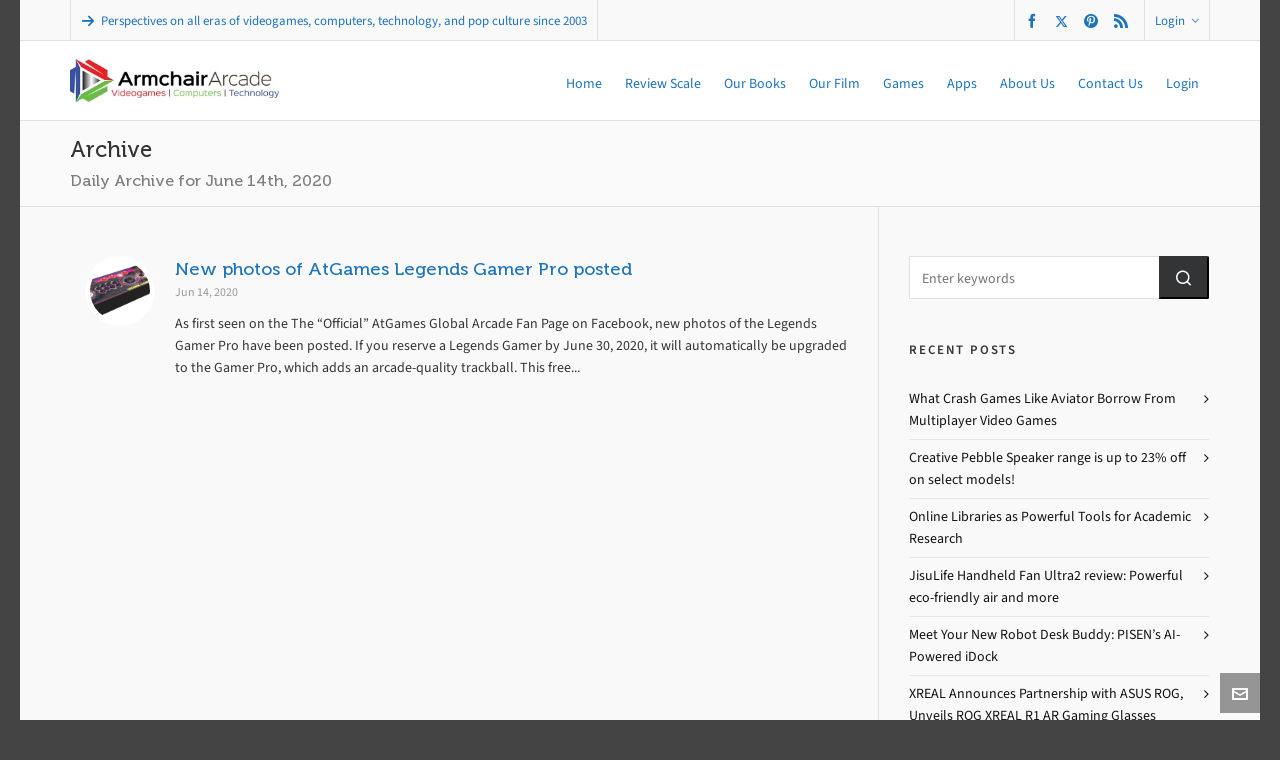

--- FILE ---
content_type: text/html; charset=utf-8
request_url: https://www.google.com/recaptcha/api2/aframe
body_size: 267
content:
<!DOCTYPE HTML><html><head><meta http-equiv="content-type" content="text/html; charset=UTF-8"></head><body><script nonce="1JMLN2XZR_epIuG2hw-wPg">/** Anti-fraud and anti-abuse applications only. See google.com/recaptcha */ try{var clients={'sodar':'https://pagead2.googlesyndication.com/pagead/sodar?'};window.addEventListener("message",function(a){try{if(a.source===window.parent){var b=JSON.parse(a.data);var c=clients[b['id']];if(c){var d=document.createElement('img');d.src=c+b['params']+'&rc='+(localStorage.getItem("rc::a")?sessionStorage.getItem("rc::b"):"");window.document.body.appendChild(d);sessionStorage.setItem("rc::e",parseInt(sessionStorage.getItem("rc::e")||0)+1);localStorage.setItem("rc::h",'1768575117326');}}}catch(b){}});window.parent.postMessage("_grecaptcha_ready", "*");}catch(b){}</script></body></html>

--- FILE ---
content_type: application/javascript; charset=utf-8
request_url: https://fundingchoicesmessages.google.com/f/AGSKWxU851rzs6CWxTv3Q1UlyixUvVoqjQk6y7X9Gu78B1vzeAZ1NArWadAVH3Sl5Gh5Mvy_Yf_g3h0Jg5Et6zoArZgW41mofc6HyYHUgFzmmyZKEwJvfFPnsdPF1bZ4EamYsHXK4m3jej_fiwcrKfc-RkgqxrINVq7kXApQUDVJCHHbSTws8dtG5QvE9tE=/_?bannerid=_ads_contextualtargeting_/embed_ad./commercial_top./ad_horiz.
body_size: -1288
content:
window['89e0be23-9eb4-48c7-b60c-2e5d516dea93'] = true;